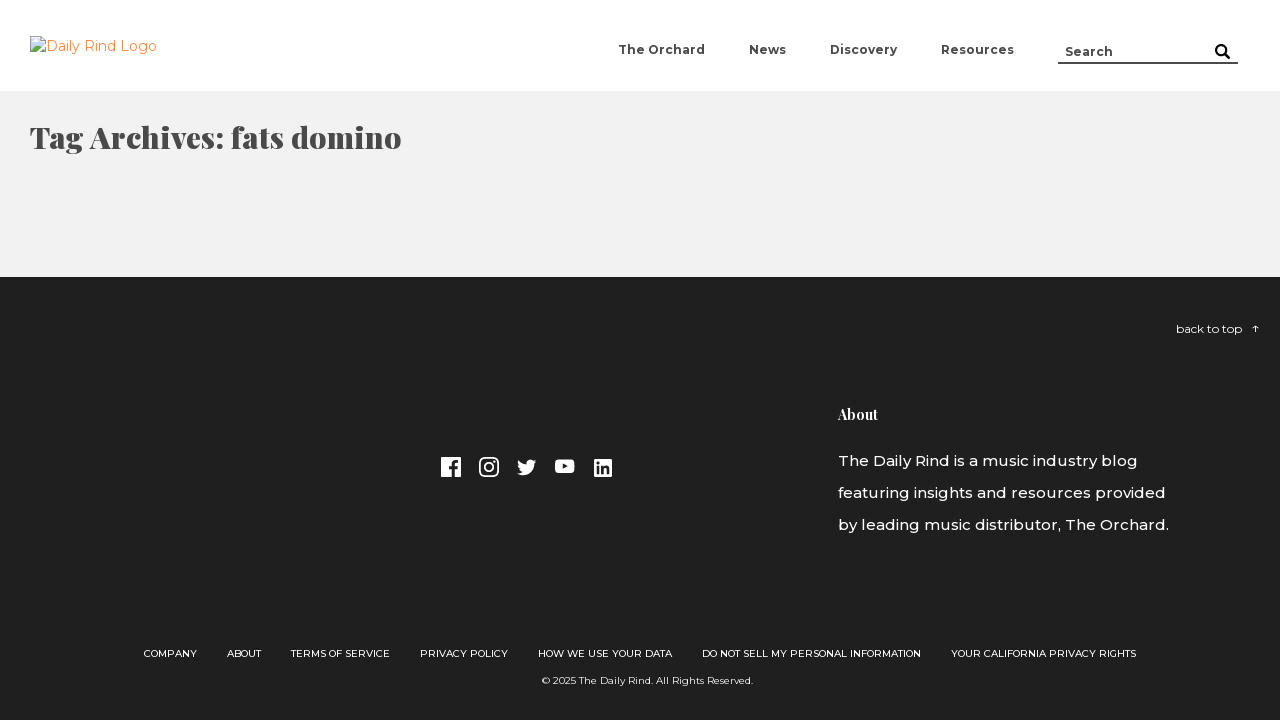

--- FILE ---
content_type: text/css
request_url: https://dailyrindblog.com/wp-content/themes/twentynineteen-child/assets/css/app.css?ver=1.2
body_size: 6248
content:
/* line 1, scss/base/_layout.scss */ html, body { background: #f2f2f2; width: 100%; height: 100%; font-family: 'Montserrat', sans-serif; -webkit-font-smoothing: antialiased; -moz-osx-font-smoothing: grayscale; }

/* line 11, scss/base/_layout.scss */ img { max-width: 100%; }

/* line 15, scss/base/_layout.scss */ .site-wrapper { min-height: 100vh; position: relative; width: 100%; }

/* line 21, scss/base/_layout.scss */ .cutoff-grid { margin: auto; max-width: 1600px; padding: 0 30px; position: relative; }

/* line 28, scss/base/_layout.scss */ .cutoff-blog { margin: auto; max-width: 1160px; }

/* line 33, scss/base/_layout.scss */ .cutoff-blog-content { margin: auto; max-width: 726px; padding: 0 30px; }

/* line 41, scss/base/_layout.scss */ .site-content-wrapper .site-section { padding-bottom: 35px; }

/* line 1, scss/base/_typography.scss */ body { font-size: 14px; }

/* line 5, scss/base/_typography.scss */ a { color: #ff893e; text-decoration: none; }

/* line 9, scss/base/_typography.scss */ a:hover, a:focus { color: #ff893e; }

/* line 16, scss/base/_typography.scss */ p { color: #4a4a4a; font-size: 15px; font-weight: 500; line-height: 32px; }

/* line 23, scss/base/_typography.scss */ ul { list-style: none; margin: 0; padding: 0; }

/* line 29, scss/base/_typography.scss */ ul, ol { font-size: 15px; font-weight: 500; }

/* line 34, scss/base/_typography.scss */ ul li, ol li { line-height: 32px; }

/* line 40, scss/base/_typography.scss */ h1, h2 { color: #4a4a4a; font-family: Playfair Display; margin: 0; padding: 30px 0; }

/* line 47, scss/base/_typography.scss */ h1 { font-size: 48px; font-weight: 700; }

/* line 52, scss/base/_typography.scss */ h2 { font-size: 30px; font-weight: 900; }

/* line 57, scss/base/_typography.scss */ h3, h4 { color: #4a4a4a; font-size: 23px; font-weight: 700; line-height: 30px; margin: 15px 0; }

/* line 66, scss/base/_typography.scss */ h4 { font-size: 18px; }

/* line 1, scss/base/_header.scss */ .site-header { background: #ffffff; padding: 25px 0; }

/* line 6, scss/base/_header.scss */ .site-logo, .site-menu, .site-search-bar { vertical-align: middle; }

/* line 12, scss/base/_header.scss */ .site-logo { display: inline-block; width: 160px; }

/* line 17, scss/base/_header.scss */ .site-menu { display: inline-block; width: calc(100% - 360px); }

/* line 21, scss/base/_header.scss */ .site-menu .menu { float: right; list-style: none; margin: 0; }

/* line 26, scss/base/_header.scss */ .site-menu .menu li { display: inline-block; position: relative; z-index: 2; }

/* line 31, scss/base/_header.scss */ .site-menu .menu li a { color: #4a4a4a; font-size: 12px; font-weight: 700; }

/* line 36, scss/base/_header.scss */ .site-menu .menu li a:hover { color: #ff893e; text-decoration: none; }

/* line 43, scss/base/_header.scss */ .site-menu .menu li.current-menu-item a { color: #ff893e; text-decoration: none; }

/* line 50, scss/base/_header.scss */ .site-menu .menu > li { margin-right: 40px; margin-top: 8px; }

/* line 54, scss/base/_header.scss */ .site-menu .menu > li > .sub-menu { border: none; display: none; left: 0; list-style: none; margin: 0; opacity: 0; padding: 29px 0 0; position: absolute; right: auto; text-align: left; top: 100%; transition: all 300ms ease-in-out; visibility: hidden; width: 200px; z-index: -1; }

/* line 71, scss/base/_header.scss */ .site-menu .menu > li > .sub-menu > li { background: #ffffff; box-shadow: 0 2px 3px rgba(0, 0, 0, 0.15); display: block; padding: 10px; }

/* line 80, scss/base/_header.scss */ .site-menu .menu > li:hover .sub-menu { animation-duration: 300ms; animation-name: menufadeInDown; display: block; opacity: 1; visibility: visible; z-index: 1; }

/* line 95, scss/base/_header.scss */ .site-search-bar { border-bottom: 2px solid #4a4a4a; display: inline-block; padding: 0 7px; width: 180px; }

/* line 101, scss/base/_header.scss */ .site-search-bar label { margin-bottom: 0; width: calc(100% - 20px); }

/* line 106, scss/base/_header.scss */ .site-search-bar .search-field { border: none; background: #fff; color: #4a4a4a; font-size: 12px; padding: 15px 0 2px; width: 100%; }

/* line 3, scss/base/_mixins.scss */ .site-search-bar .search-field::-webkit-input-placeholder { color: #4a4a4a; }

/* line 7, scss/base/_mixins.scss */ .site-search-bar .search-field:-moz-placeholder { color: #4a4a4a; }

/* line 11, scss/base/_mixins.scss */ .site-search-bar .search-field::-moz-placeholder { color: #4a4a4a; }

/* line 15, scss/base/_mixins.scss */ .site-search-bar .search-field:-ms-input-placeholder { color: #4a4a4a; }

/* line 115, scss/base/_header.scss */ .site-search-bar .search-field:focus { outline: 0; }

/* line 121, scss/base/_header.scss */ .site-search-bar .search-submit { background: url("../images/search-icon.svg") no-repeat right center; border: none; padding: 0; text-indent: -10000px; width: 15px; }

/* line 131, scss/base/_header.scss */ .site-menu-mobile-container { display: none; float: right; }

/* line 135, scss/base/_header.scss */ .site-menu-mobile-container .mobile-nav-trigger { cursor: pointer; font-size: 30px; height: 30px; overflow: hidden; width: 30px; }

/* line 142, scss/base/_header.scss */ .site-menu-mobile-container .mobile-nav-trigger:hover { color: #ff893e; }

/* line 148, scss/base/_header.scss */ .site-menu-mobile-container .mobile-nav-close-trigger { color: #ffffff; cursor: pointer; font-size: 30px; height: 30px; position: fixed; right: 30px; top: 30px; width: 30px; }

/* line 158, scss/base/_header.scss */ .site-menu-mobile-container .mobile-nav-close-trigger:hover { color: #ffffff; text-decoration: none; }

/* line 165, scss/base/_header.scss */ .site-menu-mobile-container .site-menu-mobile { background: rgba(0, 0, 0, 0.9); bottom: 0; display: none; height: 100%; left: 0; overflow: auto; padding: 30px; position: fixed; right: 0; text-align: center; top: 0; width: 100%; z-index: 20; }

/* line 180, scss/base/_header.scss */ .site-menu-mobile-container .site-menu-mobile .search-form { padding: 60px 0 0; }

/* line 184, scss/base/_header.scss */ .site-menu-mobile-container .site-menu-mobile label { display: block; }

/* line 188, scss/base/_header.scss */ .site-menu-mobile-container .site-menu-mobile .search-field { background: rgba(41, 41, 41, 0.77); border-radius: 6px; border: none; color: #ffffff; font-size: 20px; font-weight: 400; padding: 16px 20px; width: 100%; }

/* line 3, scss/base/_mixins.scss */ .site-menu-mobile-container .site-menu-mobile .search-field::-webkit-input-placeholder { color: rgba(255, 255, 255, 0.36); }

/* line 7, scss/base/_mixins.scss */ .site-menu-mobile-container .site-menu-mobile .search-field:-moz-placeholder { color: rgba(255, 255, 255, 0.36); }

/* line 11, scss/base/_mixins.scss */ .site-menu-mobile-container .site-menu-mobile .search-field::-moz-placeholder { color: rgba(255, 255, 255, 0.36); }

/* line 15, scss/base/_mixins.scss */ .site-menu-mobile-container .site-menu-mobile .search-field:-ms-input-placeholder { color: rgba(255, 255, 255, 0.36); }

/* line 200, scss/base/_header.scss */ .site-menu-mobile-container .site-menu-mobile .search-field:focus { outline: 0; }

/* line 206, scss/base/_header.scss */ .site-menu-mobile-container .site-menu-mobile .search-submit { display: none; }

/* line 210, scss/base/_header.scss */ .site-menu-mobile-container .site-menu-mobile .menu { list-style: none; padding: 0; }

/* line 216, scss/base/_header.scss */ .site-menu-mobile-container .site-menu-mobile .menu > li > a { color: #ffffff; display: inline-block; font-size: 30px; padding: 27px 0 5px; text-transform: uppercase; }

/* line 223, scss/base/_header.scss */ .site-menu-mobile-container .site-menu-mobile .menu > li > a:hover { text-decoration: none; color: #ff893e; }

/* line 232, scss/base/_header.scss */ .site-menu-mobile-container .site-menu-mobile .menu > li.menu-item-has-children .toggle-submenu { cursor: pointer; display: inline-block; height: 20px; left: 30px; margin-left: -20px; position: relative; width: 20px; }

/* line 241, scss/base/_header.scss */ .site-menu-mobile-container .site-menu-mobile .menu > li.menu-item-has-children .toggle-submenu:before { color: #ffffff; content: "\e114"; font-family: "Glyphicons Halflings"; font-size: 14px; height: 20px; left: 0; position: absolute; top: 0; width: 20px; }

/* line 257, scss/base/_header.scss */ .site-menu-mobile-container .site-menu-mobile .menu > li > .sub-menu { display: none; }

/* line 260, scss/base/_header.scss */ .site-menu-mobile-container .site-menu-mobile .menu > li > .sub-menu a { color: #ffffff; font-size: 18px; }

/* line 264, scss/base/_header.scss */ .site-menu-mobile-container .site-menu-mobile .menu > li > .sub-menu a:hover { color: #ff893e; }

@keyframes menufadeInDown { from { opacity: 0;
    transform: translate3d(0, -10px, 0); }
  to { opacity: 1;
    transform: none; } }

/* line 1, scss/base/_footer.scss */ .site-footer { background: #1f1f1f; bottom: 0; padding: 80px 0 30px; position: absolute; width: 100%; }

/* line 8, scss/base/_footer.scss */ .site-footer .back-to-top { color: #ffffff; cursor: pointer; font-size: 12px; position: absolute; right: 20px; top: -40px; }

/* line 16, scss/base/_footer.scss */ .site-footer .back-to-top .arrow { font-size: 15px; margin: 0 0 0 6px; }

/* line 21, scss/base/_footer.scss */ .site-footer .back-to-top:hover { text-decoration: none; }

/* line 26, scss/base/_footer.scss */ .site-footer .cutoff-grid > div { display: inline-block; vertical-align: middle; }

/* line 33, scss/base/_footer.scss */ .site-footer .section-one .site-footer-logo, .site-footer .section-one .site-social-links { max-width: 400px; width: 100%; }

/* line 41, scss/base/_footer.scss */ .site-footer .section-two { margin-top: 45px; }

/* line 45, scss/base/_footer.scss */ .site-footer .section-two, .site-footer .site-footer-logo { text-align: center; }

/* line 50, scss/base/_footer.scss */ .site-footer .site-social-links { margin: 22px 0 0; }

/* line 55, scss/base/_footer.scss */ .site-footer .site-social-links .social-menu li { display: inline-block; margin: 0 7px; }

/* line 59, scss/base/_footer.scss */ .site-footer .site-social-links .social-menu li a { background: url("../images/footer-social-icons.svg") no-repeat; display: block; height: 20px; text-indent: -10000px; width: 20px; }

/* line 67, scss/base/_footer.scss */ .site-footer .site-social-links .social-menu li.facebook a { background-position: 0 0; }

/* line 71, scss/base/_footer.scss */ .site-footer .site-social-links .social-menu li.instagram a { background-position: -33px 0; }

/* line 75, scss/base/_footer.scss */ .site-footer .site-social-links .social-menu li.twitter a { background-position: -70px 0; }

/* line 79, scss/base/_footer.scss */ .site-footer .site-social-links .social-menu li.youtube a { background-position: -103px 0; }

/* line 83, scss/base/_footer.scss */ .site-footer .site-social-links .social-menu li.linkedin a { background-position: -140px 0; }

/* line 93, scss/base/_footer.scss */ .site-footer .site-text { font-size: 14px; line-height: 24px; max-width: 350px; margin: 28px 0 10px; width: 100%; }

/* line 100, scss/base/_footer.scss */ .site-footer .site-text h4, .site-footer .site-text a { color: #ffffff; font-family: Playfair Display; font-size: 14px; }

/* line 107, scss/base/_footer.scss */ .site-footer .site-text p { color: #ffffff; }

/* line 115, scss/base/_footer.scss */ .site-footer .site-footer-links .footer-menu { font-size: 0; }

/* line 118, scss/base/_footer.scss */ .site-footer .site-footer-links .footer-menu li { display: inline-block; margin: 0 15px; }

/* line 122, scss/base/_footer.scss */ .site-footer .site-footer-links .footer-menu li a { color: #ffffff; display: block; font-size: 10px; text-transform: uppercase; }

/* line 128, scss/base/_footer.scss */ .site-footer .site-footer-links .footer-menu li a:hover { color: #ff893e; text-decoration: none; }

/* line 141, scss/base/_footer.scss */ .site-footer .site-copyright-text { color: #ffffff; font-size: 10px; margin-left: 15px; }

/* line 3, scss/base/_cards.scss */ .card-section-container { margin: 0 -15px -30px; position: relative; }

/* line 7, scss/base/_cards.scss */ .card-section-container .inner { display: flex; flex-wrap: wrap; }

/* line 12, scss/base/_cards.scss */ .card-section-container .card-section { box-sizing: border-box; flex-basis: calc(100% / 3 - 30px); margin: 0 15px; position: relative; }

/* line 18, scss/base/_cards.scss */ .card-section-container .card-section:before { content: ''; display: block; padding-top: 100%; }

/* line 24, scss/base/_cards.scss */ .card-section-container .card-section .card-image { box-shadow: 0px 0px 14px -7px rgba(0, 0, 0, 0.32); height: 100%; left: 0; position: absolute; top: 0; width: 100%; }

/* line 32, scss/base/_cards.scss */ .card-section-container .card-section .card-image .post-image { height: 100%; object-fit: cover; width: 100%; }

/* line 40, scss/base/_cards.scss */ .card-section-container .card-section .card-content { background: #ffffff; box-shadow: 0px 0px 14px -7px rgba(0, 0, 0, 0.32); margin: -60px 0 0; overflow: hidden; padding: 20px; position: absolute; width: calc(100% - 10%); }

/* line 51, scss/base/_cards.scss */ .card-section-container .card-section .card-content .post-title .post-link { color: #4a4a4a; display: block; transition: all ease 0.4s; }

/* line 56, scss/base/_cards.scss */ .card-section-container .card-section .card-content .post-title .post-link:hover, .card-section-container .card-section .card-content .post-title .post-link:focus { color: #ff893e; outline: 0; text-decoration: none; }

/* line 67, scss/base/_cards.scss */ .card-section-container .card-section .card-content .post-description { margin-bottom: 0; line-height: 24px; }

/* line 76, scss/base/_cards.scss */ .card-section-container .section-loader-container { display: none; height: 100%; left: 0; position: absolute; top: -15px; width: 100%; }

/* line 3, scss/base/_blog.scss */ .site-post-header { text-align: left; padding: 30px; }

/* line 9, scss/base/_blog.scss */ .site-post-header .post-details .post-category { padding: 0 0 16px; position: relative; }

/* line 13, scss/base/_blog.scss */ .site-post-header .post-details .post-category:after { background: #4a4a4a; bottom: 0; content: ""; height: 1px; left: 0; margin: 0 20px 0 0; position: absolute; right: 0; width: auto; }

/* line 31, scss/base/_blog.scss */ .site-post-featured-image { margin-bottom: 30px; position: relative; }

/* line 35, scss/base/_blog.scss */ .site-post-featured-image .featured-image { max-height: 500px; object-fit: cover; width: 100%; }

/* line 41, scss/base/_blog.scss */ .site-post-featured-image .featured-image-meta { margin-top: 30px; max-width: 160px; position: absolute; right: 0; text-align: left; top: 100%; }

/* line 49, scss/base/_blog.scss */ .site-post-featured-image .featured-image-meta .text { font-size: 12px; font-weight: 700; }

/* line 60, scss/base/_blog.scss */ .site-post-content ul, .site-post-content ol { margin: 0 0 10px; padding: 0 0 0 20px; }

/* line 65, scss/base/_blog.scss */ .site-post-content ul li, .site-post-content ol li { margin: 0 0 8px; }

/* line 71, scss/base/_blog.scss */ .site-post-content ul { list-style: disc; }

/* line 75, scss/base/_blog.scss */ .site-post-content p { margin: 25px 0; }

/* line 79, scss/base/_blog.scss */ .site-post-content img { margin-bottom: 10px; }

/* line 84, scss/base/_blog.scss */ .site-post-content img.alignleft { display: inline; float: left; margin-right: 20px; }

/* line 90, scss/base/_blog.scss */ .site-post-content img.alignright { display: inline; float: right; margin-left: 20px; }

/* line 96, scss/base/_blog.scss */ .site-post-content img.aligncenter, .site-post-content img.alignnone { clear: both; display: block; margin: 20px 0; margin-left: auto; margin-right: auto; }

/* line 109, scss/base/_blog.scss */ .site-post-content .wp-block-image img { margin-bottom: 0; }

/* line 113, scss/base/_blog.scss */ .site-post-content .wp-block-image .alignleft { margin-bottom: 2em; margin-right: 2em; }

/* line 118, scss/base/_blog.scss */ .site-post-content .wp-block-image .alignright { margin-bottom: 2em; margin-left: 2em; }

/* line 123, scss/base/_blog.scss */ .site-post-content .wp-block-image .aligncenter { margin-bottom: 2em; margin-top: 2em; }

/* line 130, scss/base/_blog.scss */ .site-post-content blockquote { border-left: 4px solid #ff893e; padding: 0; padding-left: 32px; }

/* line 135, scss/base/_blog.scss */ .site-post-content blockquote p { font-weight: 700; line-height: 40px; margin: 0; word-break: break-word; }

/* line 146, scss/base/_blog.scss */ .site-post-content .wp-block-quote:not(.is-large), .site-post-content .wp-block-quote:not(.is-style-large) { border-left: 4px solid #ff893e; margin: 30px 0; padding: 0; padding-left: 32px; }

/* line 153, scss/base/_blog.scss */ .site-post-content .wp-block-quote:not(.is-large) p, .site-post-content .wp-block-quote:not(.is-large) cite, .site-post-content .wp-block-quote:not(.is-style-large) p, .site-post-content .wp-block-quote:not(.is-style-large) cite { color: #4a4a4a; font-size: 24px; line-height: 40px; font-weight: 700; margin-bottom: 0; }

/* line 166, scss/base/_blog.scss */ .site-post-content .wp-block-columns { display: block; }

/* line 169, scss/base/_blog.scss */ .site-post-content .wp-block-columns.has-2-columns { position: relative; }

/* line 172, scss/base/_blog.scss */ .site-post-content .wp-block-columns.has-2-columns:not(:last-child) { height: auto !important; }

/* line 176, scss/base/_blog.scss */ .site-post-content .wp-block-columns.has-2-columns .wp-block-column:first-child { flex-basis: initial; margin: 0; }

/* line 181, scss/base/_blog.scss */ .site-post-content .wp-block-columns.has-2-columns .wp-block-column:last-child { margin: 0; position: absolute; right: -215px; top: 12px; }

/* line 188, scss/base/_blog.scss */ .site-post-content .wp-block-columns.has-2-columns .floating-blockquote { border-bottom: 0; border-top: 2px solid #4a4a4a; max-width: 185px; padding: 0; width: 100%; }

/* line 195, scss/base/_blog.scss */ .site-post-content .wp-block-columns.has-2-columns .floating-blockquote p, .site-post-content .wp-block-columns.has-2-columns .floating-blockquote cite { color: #ff893e; font-size: 16px; font-weight: 600; text-transform: none; margin: 0; }

/* line 204, scss/base/_blog.scss */ .site-post-content .wp-block-columns.has-2-columns .floating-blockquote blockquote { border-left: 0; padding: 10px 0; text-align: left; }

/* line 216, scss/base/_blog.scss */ .site-post-content .blog-content-gallery { left: 0; margin: 15px 0; padding: 0 15px; position: absolute; right: 0; }

/* line 223, scss/base/_blog.scss */ .site-post-content .blog-content-gallery .slick-slide { margin: 0 15px !important; }

/* line 226, scss/base/_blog.scss */ .site-post-content .blog-content-gallery .slick-slide img { width: 100%; }

/* line 232, scss/base/_blog.scss */ .site-post-content .blog-content-gallery .slick-prev, .site-post-content .blog-content-gallery .slick-next { height: auto; margin: -15px 0 0; width: auto; z-index: 1; }

/* line 239, scss/base/_blog.scss */ .site-post-content .blog-content-gallery .slick-prev:before, .site-post-content .blog-content-gallery .slick-next:before { color: #ff893e; font-family: "Glyphicons Halflings"; font-size: 45px; opacity: 0; transition: all 0.5s linear; }

/* line 254, scss/base/_blog.scss */ .site-post-content .blog-content-gallery:hover .slick-prev:before, .site-post-content .blog-content-gallery:hover .slick-next:before { opacity: 1; }

/* line 262, scss/base/_blog.scss */ .site-post-content .blog-content-gallery .slick-prev { left: 65px; }

/* line 265, scss/base/_blog.scss */ .site-post-content .blog-content-gallery .slick-prev:before { content: "\e079"; }

/* line 271, scss/base/_blog.scss */ .site-post-content .blog-content-gallery .slick-next { right: 65px; }

/* line 274, scss/base/_blog.scss */ .site-post-content .blog-content-gallery .slick-next:before { content: "\e080"; }

/* line 280, scss/base/_blog.scss */ .site-post-content .blog-content-gallery + .post-gallery-mask { margin: 30px 0; }

/* line 284, scss/base/_blog.scss */ .site-post-content .blog-content-gallery figure { display: block; }

/* line 288, scss/base/_blog.scss */ .site-post-content .blog-content-gallery figcaption { background: none; color: #4a4a4a; font-weight: 700; font-style: italic; padding: 0; position: initial; text-align: left; }

/* line 306, scss/base/_blog.scss */ .post-details span.post-category, .post-details span.post-date, .post-details span.post-author { border-right: 1px solid #4a4a4a; color: #4a4a4a; display: inline-block; font-size: 12px; font-weight: 700; line-height: 12px; margin: 0 3px; padding: 0 10px 0 0; text-transform: uppercase; }

/* line 320, scss/base/_blog.scss */ .post-details span:last-child { border-right: 0; }

/*** Animated Loading Indicator ***/
/* line 2, scss/base/_loader.scss */ .loadingIndicator { display: inline-block; position: relative; text-align: center; /*Loading Indicator Sizes*/ }

/* line 7, scss/base/_loader.scss */ .loadingIndicator .loadingIndicator-outer { align-items: center; display: flex; height: 100%; left: 0; position: absolute; top: 0; width: 100%; }

/* line 16, scss/base/_loader.scss */ .loadingIndicator .loadingIndicator-outer .loadingIndicator-dots { display: flex; flex-wrap: wrap; justify-content: center; overflow: hidden; width: 100%; }

/* line 23, scss/base/_loader.scss */ .loadingIndicator .loadingIndicator-outer .loadingIndicator-dots .loadingIndicator-loader-dot { animation: loadingIndicator-scale-dot 1.2s ease-out infinite; border-radius: 50%; background: #a8a0a0; height: 26px; margin: 0 4px; opacity: .75; transform: scale(0.5); visibility: inherit; width: 26px; }

/* line 34, scss/base/_loader.scss */ .loadingIndicator .loadingIndicator-outer .loadingIndicator-dots .loadingIndicator-loader-dot:nth-of-type(2) { animation-delay: .2s; }

/* line 38, scss/base/_loader.scss */ .loadingIndicator .loadingIndicator-outer .loadingIndicator-dots .loadingIndicator-loader-dot:nth-of-type(3) { animation-delay: .3s; }

/* line 42, scss/base/_loader.scss */ .loadingIndicator .loadingIndicator-outer .loadingIndicator-dots .loadingIndicator-loader-dot:nth-of-type(4) { animation-delay: .4s; }

/* line 46, scss/base/_loader.scss */ .loadingIndicator .loadingIndicator-outer .loadingIndicator-dots .loadingIndicator-loader-dot:nth-of-type(5) { animation-delay: .5s; }

/* line 61, scss/base/_loader.scss */ .loadingIndicator.loading-btn.loading-sm .loadingIndicator-loader-dot { height: 16px; width: 16px; }

/* line 70, scss/base/_loader.scss */ .loadingIndicator.loading-btn.loading-lg .loadingIndicator-loader-dot { height: 36px; width: 36px; }

/* line 79, scss/base/_loader.scss */ .loadingIndicator.loading-btn { /*Loading Indicator Visibility(By Default)*/ /*Loading Indicator Visibility(On Active)*/ }

/* line 82, scss/base/_loader.scss */ .loadingIndicator.loading-btn .loadingIndicator-dots { visibility: hidden; }

/* line 87, scss/base/_loader.scss */ .loadingIndicator.loading-btn.loader-active { pointer-events: none; width: 100%; }

/* line 91, scss/base/_loader.scss */ .loadingIndicator.loading-btn.loader-active .loadingIndicator-txt { visibility: hidden; }

/* line 95, scss/base/_loader.scss */ .loadingIndicator.loading-btn.loader-active .loadingIndicator-dots { visibility: visible; }

/* line 103, scss/base/_loader.scss */ .loadingIndicator.loading-grid { /*Loading Indicator Visibility(By Default)*/ /*Loading Indicator Visibility(On Active)*/ }

/* line 106, scss/base/_loader.scss */ .loadingIndicator.loading-grid .loadingIndicator-dots { visibility: hidden; }

/* line 111, scss/base/_loader.scss */ .loadingIndicator.loading-grid.loader-active { background: #f2f2f2; height: 100%; pointer-events: none; width: 100%; }

/* line 117, scss/base/_loader.scss */ .loadingIndicator.loading-grid.loader-active .loadingIndicator-outer { height: calc(100vh / 2); position: initial; }

/* line 122, scss/base/_loader.scss */ .loadingIndicator.loading-grid.loader-active .loadingIndicator-dots { visibility: visible; }

@keyframes loadingIndicator-scale-dot { 0% { transform: scale(0.5); }
  25% { transform: scale(1); }
  75% { transform: scale(0.5); }
  100% { transform: scale(0.5); } }

/* line 2, scss/base/_dropdown.scss */ .filter-container { float: right; margin: 30px 0px; max-width: 140px; width: 100%; }

/* line 8, scss/base/_dropdown.scss */ .filter-container .dropdown-toggle { background: url("../images/down-arrow.svg") #ffffff right 8px center no-repeat; background-size: 10px; border: 1px solid #e5e3e3; border-radius: 0; color: #4a4a4a; font-size: 12px; font-weight: 600; padding: 5px 24px 5px 8px; text-align: left; width: 100%; }

/* line 21, scss/base/_dropdown.scss */ .filter-container .dropdown-menu { padding: 0; max-width: 140px; min-width: auto; width: 100%; }

/* line 30, scss/base/_dropdown.scss */ .filter-container .filter-list a { color: #4a4a4a; display: block; font-size: 10px; font-weight: 600; padding: 5px 8px; }

/* line 37, scss/base/_dropdown.scss */ .filter-container .filter-list a:hover, .filter-container .filter-list a.active { color: #ff893e; text-decoration: none; }

/* line 47, scss/base/_dropdown.scss */ .filter-container .scroll-btn { background-size: 10px; background-position: center center; background-repeat: no-repeat; cursor: pointer; height: 18px; text-indent: -10000px; }

/* line 55, scss/base/_dropdown.scss */ .filter-container .scroll-btn.disabled { opacity: 0.5; }

/* line 59, scss/base/_dropdown.scss */ .filter-container .scroll-btn.up-scroll-btn { background-image: url("../images/up-arrow.svg"); }

/* line 63, scss/base/_dropdown.scss */ .filter-container .scroll-btn.down-scroll-btn { background-image: url("../images/down-arrow.svg"); }

/* line 2, scss/base/_utils.scss */ .load-more-link { border: 1px solid rgba(155, 155, 155, 0.25); color: #b3b3b3; cursor: pointer; display: block; font-weight: 500; letter-spacing: 1px; margin-top: 30px; padding: 20px; text-align: center; text-transform: uppercase; transition: all ease 0.6s; width: 100%; }

/* line 16, scss/base/_utils.scss */ .load-more-link.load-more-link-dark { color: #6E6E6E; border-color: rgba(110, 110, 110, 0.25); }

/* line 20, scss/base/_utils.scss */ .load-more-link.load-more-link-dark:hover { color: #ff893e; text-decoration: none; }

/* line 26, scss/base/_utils.scss */ .load-more-link:hover { color: #ff893e; text-decoration: none; }

/* line 35, scss/base/_utils.scss */ .no-scroll { overflow: hidden; }

/* line 5, scss/base/_custom.scss */ .site-section.featured-post-section { padding: 30px 0 0; }

/* line 8, scss/base/_custom.scss */ .site-section.featured-post-section .featured-post-slider { position: relative; }

/* line 12, scss/base/_custom.scss */ .site-section.featured-post-section .slider-container { width: 100%; }

/* line 16, scss/base/_custom.scss */ .site-section.featured-post-section .slider-section { display: none; left: 0; position: absolute; top: 0; width: 100%; z-index: 1; background: #000; }

/* line 25, scss/base/_custom.scss */ .site-section.featured-post-section .slider-section:first-child { display: block; }

/* line 31, scss/base/_custom.scss */ .site-section.featured-post-section .slider-section .featured-img:after { background: linear-gradient(180deg, rgba(0, 0, 0, 0.0001) 0%, rgba(0, 0, 0, 0.472453) 39.77%, #000000 100%); bottom: 0; content: ""; height: 250px; left: 0; position: absolute; width: 100%; z-index: 1; }

/* line 42, scss/base/_custom.scss */ .site-section.featured-post-section .slider-section .featured-img img { height: 600px; object-fit: cover; width: 100%; }

/* line 50, scss/base/_custom.scss */ .site-section.featured-post-section .slider-section .featured-meta-content { bottom: 30px; left: 30px; max-width: calc(100% - 500px); position: absolute; z-index: 1; }

/* line 57, scss/base/_custom.scss */ .site-section.featured-post-section .slider-section .featured-meta-content .post-details span { border-color: #ffffff; }

/* line 63, scss/base/_custom.scss */ .site-section.featured-post-section .slider-section .post-date, .site-section.featured-post-section .slider-section .post-title, .site-section.featured-post-section .slider-section .post-description, .site-section.featured-post-section .slider-section .post-link { color: #ffffff; }

/* line 70, scss/base/_custom.scss */ .site-section.featured-post-section .slider-section .post-title { font-size: 42px; padding: 0 0 5px; }

/* line 74, scss/base/_custom.scss */ .site-section.featured-post-section .slider-section .post-title .post-link { display: block; }

/* line 77, scss/base/_custom.scss */ .site-section.featured-post-section .slider-section .post-title .post-link:hover { color: #ffffff; text-decoration: none; }

/* line 86, scss/base/_custom.scss */ .site-section.featured-post-section .slider-section .post-description { font-size: 14px; }

/* line 92, scss/base/_custom.scss */ .site-section.featured-post-section .slider-thumbnail-container { bottom: 30px; opacity: 0; position: absolute; right: 30px; transition: all 0.4s ease; z-index: 2; }

/* line 100, scss/base/_custom.scss */ .site-section.featured-post-section .slider-thumbnail-container a { border: 2px solid transparent; cursor: pointer; display: inline-block; height: 75px; margin: 0 0 0 25px; width: 75px; vertical-align: top; }

/* line 109, scss/base/_custom.scss */ .site-section.featured-post-section .slider-thumbnail-container a.current { border: 2px solid #ffffff; pointer-events: none; }

/* line 121, scss/base/_custom.scss */ .site-section.watch-now-section { background: #1f1f1f; }

/* line 124, scss/base/_custom.scss */ .site-section.watch-now-section h2 { color: #ffffff; }

/* line 134, scss/base/_custom.scss */ .site-section .site-page-header.has-filter:before, .site-section .site-page-header.has-filter:after { content: ""; display: table; }

/* line 140, scss/base/_custom.scss */ .site-section .site-page-header.has-filter:after { clear: both; }

/* line 144, scss/base/_custom.scss */ .site-section .site-page-header.has-filter .site-section-title { display: inline-block; max-width: calc(100% - 180px); }

/* line 155, scss/base/_custom.scss */ .site-section .post-share-container .share-more-icon { position: relative; }

/* line 158, scss/base/_custom.scss */ .site-section .post-share-container .share-more-icon .more-social-icons-trigger { background-position: center center; background-size: contain; background: url("../images/social-icons/share-icon.svg") no-repeat; cursor: pointer; display: inline-block; height: 24px; text-indent: -10000px; width: 24px; }

/* line 171, scss/base/_custom.scss */ .site-section .post-share-container .more-social-icons-tooltip { background: rgba(0, 0, 0, 0.611); border-radius: 5px; display: none; left: 50%; position: absolute; width: max-content; width: -moz-max-content; }

/* line 180, scss/base/_custom.scss */ .site-section .post-share-container .more-social-icons-tooltip.active { display: block; }

/* line 184, scss/base/_custom.scss */ .site-section .post-share-container .more-social-icons-tooltip:after { border: 6px solid #000000; bottom: -2em; box-sizing: border-box; content: ""; height: 0; left: 50%; margin-left: -0.5em; position: absolute; transform-origin: 0 0; transform: rotate(-45deg); width: 0; }

/* line 198, scss/base/_custom.scss */ .site-section .post-share-container .more-social-icons-tooltip .heateorSssSharing { display: block !important; }

/* line 204, scss/base/_custom.scss */ .site-section .post-share-container .heateor_sss_sharing_container { padding: 0; }

/* line 207, scss/base/_custom.scss */ .site-section .post-share-container .heateor_sss_sharing_container .heateor_sss_sharing_ul { margin: 0 !important; }

/* line 211, scss/base/_custom.scss */ .site-section .post-share-container .heateor_sss_sharing_container .heateorSssSharing { background: none; display: inline-block; float: none; height: 24px !important; width: 24px !important; }

/* line 218, scss/base/_custom.scss */ .site-section .post-share-container .heateor_sss_sharing_container .heateorSssSharing .heateorSssSharingSvg { background-position: center center; background-size: contain; }

/* line 225, scss/base/_custom.scss */ .site-section .post-share-container .heateor_sss_sharing_container .heateorSssFacebookSvg { background: url("../images/social-icons/facebook-icon.svg") no-repeat; }

/* line 229, scss/base/_custom.scss */ .site-section .post-share-container .heateor_sss_sharing_container .heateorSssTwitterSvg { background: url("../images/social-icons/twitter-icon.svg") no-repeat; }

/* line 233, scss/base/_custom.scss */ .site-section .post-share-container .heateor_sss_sharing_container .heateorSssLinkedinSvg { background: url("../images/social-icons/linkedin-icon.svg") no-repeat; }

/* line 237, scss/base/_custom.scss */ .site-section .post-share-container .heateor_sss_sharing_container .heateorSssEmailSvg { background: url("../images/social-icons/email-icon.svg") no-repeat; }

/* line 241, scss/base/_custom.scss */ .site-section .post-share-container .heateor_sss_sharing_container .heateorSssCopyLinkSvg { background: url("../images/social-icons/copy-link-icon.svg") no-repeat; }

/* line 247, scss/base/_custom.scss */ .site-section .post-share-container .heateor_sss_vertical_sharing { position: initial; width: auto !important; }

/* line 253, scss/base/_custom.scss */ .site-section .post-share-container .heateor_sss_vertical_sharing .heateor_sss_sharing_ul li { margin: 8px !important; }

/* line 261, scss/base/_custom.scss */ .site-section .post-share-container.inline-share { border-bottom: 1px solid #4a4a4a; border-top: 1px solid #4a4a4a; margin: 20px 0; padding: 25px 0; text-align: center; }

/* line 270, scss/base/_custom.scss */ .site-section .post-share-container.inline-share .heateor_sss_sharing_container .heateorSssSharing { margin-right: 30px; }

/* line 278, scss/base/_custom.scss */ .site-section .post-share-container.inline-share .social-icons .title, .site-section .post-share-container.inline-share .social-icons .share-more-icon, .site-section .post-share-container.inline-share .social-icons .heateor_sss_sharing_container { display: inline-block; vertical-align: middle; }

/* line 285, scss/base/_custom.scss */ .site-section .post-share-container.inline-share .social-icons .title { font-weight: 700; margin: 2px 30px 0 0; text-transform: uppercase; vertical-align: top; }

/* line 294, scss/base/_custom.scss */ .site-section .post-share-container.inline-share .more-social-icons-tooltip { top: -60px; }

/* line 297, scss/base/_custom.scss */ .site-section .post-share-container.inline-share .more-social-icons-tooltip:after { border-color: transparent transparent rgba(0, 0, 0, 0.611) rgba(0, 0, 0, 0.611); top: 100%; }

/* line 306, scss/base/_custom.scss */ .site-section .post-share-container.floating-share { position: relative; left: -85px; width: 55px; }

/* line 311, scss/base/_custom.scss */ .site-section .post-share-container.floating-share .social-icons { position: absolute; text-align: center; }

/* line 315, scss/base/_custom.scss */ .site-section .post-share-container.floating-share .social-icons .title { font-weight: 700; margin-bottom: 10px; text-transform: uppercase; vertical-align: top; }

/* line 324, scss/base/_custom.scss */ .site-section .post-share-container.floating-share .more-social-icons-tooltip { top: 40px; }

/* line 327, scss/base/_custom.scss */ .site-section .post-share-container.floating-share .more-social-icons-tooltip:after { border-color: rgba(0, 0, 0, 0.611) rgba(0, 0, 0, 0.611) transparent transparent; top: 0; }

/* line 334, scss/base/_custom.scss */ .site-section .post-share-container.floating-share .heateorSssSharingRound { margin-bottom: 8px !important; width: 100%; }

/* line 343, scss/base/_custom.scss */ .site-section .no-search-results { text-align: center; width: 100%; }

/* line 350, scss/base/_custom.scss */ .epyt-gallery { background: #000000; margin: 0; }

/* line 354, scss/base/_custom.scss */ .epyt-gallery iframe { margin: auto; max-width: 1540px; min-height: calc(100vh / 1.5); width: 100%; }

/* line 361, scss/base/_custom.scss */ .epyt-gallery .epyt-gallery-list { background: #1f1f1f; margin: 0; }

/* line 365, scss/base/_custom.scss */ .epyt-gallery .epyt-gallery-list .epyt-pagination { display: none; }

/* line 369, scss/base/_custom.scss */ .epyt-gallery .epyt-gallery-list .epyt-gallery-allthumbs { margin: auto; max-width: 1600px; padding: 0 15px; }

/* line 374, scss/base/_custom.scss */ .epyt-gallery .epyt-gallery-list .epyt-gallery-allthumbs .epyt-gallery-thumb { padding: 30px 15px 0; position: relative; width: calc(100% / 4); }

/* line 379, scss/base/_custom.scss */ .epyt-gallery .epyt-gallery-list .epyt-gallery-allthumbs .epyt-gallery-thumb:focus { outline: 0; }

/* line 385, scss/base/_custom.scss */ .epyt-gallery .epyt-gallery-list .epyt-gallery-allthumbs .epyt-gallery-img-box { opacity: 1; transition: opacity linear 0.5s; }

/* line 393, scss/base/_custom.scss */ .epyt-gallery .epyt-gallery-list .epyt-gallery-allthumbs .epyt-current-video .epyt-gallery-img-box, .epyt-gallery .epyt-gallery-list .epyt-gallery-allthumbs .epyt-current-video:hover .epyt-gallery-img-box { opacity: 0.4; position: relative; }

/* line 402, scss/base/_custom.scss */ .epyt-gallery .epyt-gallery-list .epyt-gallery-title { background: linear-gradient(180deg, rgba(0, 0, 0, 0.0001) 0%, rgba(0, 0, 0, 0.472453) 39.77%, #000000 100%); bottom: 0; color: #ffffff; font-size: 14px; font-weight: 700; left: 15px; line-height: 22px; padding: 24px 10px 10px; position: absolute; text-align: left; width: calc(100% - 30px); }

/* Default styles for ellipsis plugin */
/* line 421, scss/base/_custom.scss */ .ellip { display: block; height: 100%; }

/* line 426, scss/base/_custom.scss */ .ellip-line { display: block; text-overflow: ellipsis; white-space: nowrap; word-wrap: normal; }

/* line 433, scss/base/_custom.scss */ .ellip, .ellip-line { max-width: 100%; overflow: hidden; position: relative; }

/* line 440, scss/base/_custom.scss */ .filter-scroll { height: 120px; overflow: hidden; }

/* line 444, scss/base/_custom.scss */ .filter-scroll .mCSB_dragger, .filter-scroll .mCSB_draggerRail { display: none !important; }

/* line 449, scss/base/_custom.scss */ .filter-scroll .mCSB_container { margin-right: 0; }

@media screen and (max-width: 1400px) { /* line 7, scss/base/_media-queries.scss */ .site-section.featured-post-section .slider-section .featured-img img { height: 400px; } }

@media screen and (max-width: 1280px) { /* line 23, scss/base/_media-queries.scss */ .site-footer .section-one .column { width: calc(100% / 3 - 3px); }
  /* line 33, scss/base/_media-queries.scss */ .featured-post-section .post-title { font-size: 35px; }
  /* line 37, scss/base/_media-queries.scss */ .featured-post-section .post-description { font-size: 13px; } }

@media screen and (max-width: 1024px) { /* line 52, scss/base/_media-queries.scss */ .site-post-content .wp-block-columns.has-2-columns .wp-block-column:last-child { position: initial; }
  /* line 55, scss/base/_media-queries.scss */ .site-post-content .wp-block-columns.has-2-columns .wp-block-column:last-child .floating-blockquote { max-width: none; }
  /* line 69, scss/base/_media-queries.scss */ .epyt-gallery .epyt-gallery-list .epyt-gallery-title { display: none; } }

@media screen and (max-width: 991px) { /* line 81, scss/base/_media-queries.scss */ .site-menu, .site-search-bar { display: none; }
  /* line 86, scss/base/_media-queries.scss */ .site-menu-mobile-container { display: inline-block; }
  /* line 92, scss/base/_media-queries.scss */ .site-footer .section-one { text-align: center; }
  /* line 95, scss/base/_media-queries.scss */ .site-footer .section-one .column { max-width: initial; text-align: center; width: 100%; }
  /* line 101, scss/base/_media-queries.scss */ .site-footer .section-one .site-text { max-width: 350px; }
  /* line 107, scss/base/_media-queries.scss */ .site-footer .section-two { margin-top: 0; }
  /* line 110, scss/base/_media-queries.scss */ .site-footer .section-two .column { margin: 0; margin-bottom: 20px; width: 100%; }
  /* line 122, scss/base/_media-queries.scss */ .card-section-container .card-section { flex-basis: calc(100% / 2 - 30px); }
  /* line 132, scss/base/_media-queries.scss */ .site-section.featured-post-section .post-title { font-size: 25px; }
  /* line 138, scss/base/_media-queries.scss */ .site-section.featured-post-section .slider-section .featured-meta-content { bottom: 15px; left: 15px; max-width: calc(100% - 60px); }
  /* line 146, scss/base/_media-queries.scss */ .site-section.featured-post-section .slider-thumbnail-container { background: #ffffff; bottom: 0; box-shadow: 1px 1px 6px -5px rgba(0, 0, 0, 0.58); padding: 10px 0; position: relative; right: 0; text-align: center; }
  /* line 155, scss/base/_media-queries.scss */ .site-section.featured-post-section .slider-thumbnail-container a { margin: 0 2px; }
  /* line 159, scss/base/_media-queries.scss */ .site-section.featured-post-section .slider-thumbnail-container a.current { border: 2px solid #ff893e; }
  /* line 169, scss/base/_media-queries.scss */ .site-section .site-post-featured-image .featured-image-meta { margin: 10px 0 -30px; max-width: 100%; position: initial; }
  /* line 177, scss/base/_media-queries.scss */ .site-section .cutoff-blog-content { max-width: 100%; padding: 30px 0; }
  /* line 184, scss/base/_media-queries.scss */ .site-section .post-share-container.floating-share { display: none; } }

@media screen and (max-width: 768px) { /* line 196, scss/base/_media-queries.scss */ .cutoff-grid, .load-more-button { padding: 0 20px; }
  /* line 201, scss/base/_media-queries.scss */ .load-more-link { margin-top: 20px; }
  /* line 207, scss/base/_media-queries.scss */ .site-content-wrapper .site-section { padding-bottom: 20px; }
  /* line 210, scss/base/_media-queries.scss */ .site-content-wrapper .site-section.featured-post-section { padding-bottom: 0; }
  /* line 213, scss/base/_media-queries.scss */ .site-content-wrapper .site-section.featured-post-section .featured-img img { height: 300px; object-fit: cover; }
  /* line 218, scss/base/_media-queries.scss */ .site-content-wrapper .site-section.featured-post-section .post-title { font-size: 18px; }
  /* line 222, scss/base/_media-queries.scss */ .site-content-wrapper .site-section.featured-post-section .slider-thumbnail-container { display: none; }
  /* line 232, scss/base/_media-queries.scss */ .site-content-wrapper .site-section .site-page-header.has-filter .site-section-title { display: block; font-size: 20px; margin: auto; max-width: 100%; text-align: center; }
  /* line 240, scss/base/_media-queries.scss */ .site-content-wrapper .site-section .site-page-header.has-filter .filter-container { margin: 0 0 20px; }
  /* line 250, scss/base/_media-queries.scss */ .site-content-wrapper .site-section .epyt-gallery iframe { height: 320px; min-height: 320px; }
  /* line 257, scss/base/_media-queries.scss */ .site-content-wrapper .site-section .epyt-gallery .epyt-gallery-list .epyt-gallery-allthumbs { padding: 0 10px; }
  /* line 260, scss/base/_media-queries.scss */ .site-content-wrapper .site-section .epyt-gallery .epyt-gallery-list .epyt-gallery-allthumbs .epyt-gallery-thumb { padding: 20px 10px 0; }
  /* line 278, scss/base/_media-queries.scss */ .card-section-container .card-section .post-title { font-size: 18px; line-height: 25px; margin: 5px 0; }
  /* line 290, scss/base/_media-queries.scss */ .site-post-content img, .site-post-content img.alignleft, .site-post-content img.alignright, .site-post-content img.aligncenter, .site-post-content img.alignnone { clear: both; display: block; float: none; height: auto; margin: 0 auto 10px; width: auto; }
  /* line 305, scss/base/_media-queries.scss */ .site-post-content .wp-block-image .alignleft, .site-post-content .wp-block-image .alignright, .site-post-content .wp-block-image .aligncenter { float: none; margin: 0 auto 10px; }
  /* line 318, scss/base/_media-queries.scss */ .site-post-header .post-title { font-size: 35px; } }

@media screen and (max-width: 576px) { /* line 332, scss/base/_media-queries.scss */ .site-footer .site-footer-links .footer-menu li { display: block; margin: 0 10px 10px; }
  /* line 343, scss/base/_media-queries.scss */ .card-section-container .card-section { flex-basis: 100%; }
  /* line 346, scss/base/_media-queries.scss */ .card-section-container .card-section .card-content { height: auto !important; }
  /* line 360, scss/base/_media-queries.scss */ .site-content-wrapper .site-section .epyt-gallery iframe { height: 240px; min-height: 240px; } }


--- FILE ---
content_type: text/css
request_url: https://dailyrindblog.com/wp-content/themes/twentynineteen-child/style.css?ver=1.0
body_size: -211
content:
/******************************************************************

Theme Name:   Dailyrind Blog Child Theme
Template:     twentynineteen
Version:      1.0

******************************************************************/


--- FILE ---
content_type: image/svg+xml
request_url: https://dailyrindblog.com/wp-content/themes/twentynineteen-child/assets/images/footer-social-icons.svg
body_size: 2500
content:
<svg width="228" height="20" viewBox="0 0 228 20" fill="none" xmlns="http://www.w3.org/2000/svg">
<path fill-rule="evenodd" clip-rule="evenodd" d="M18.8962 0H1.10375C0.49375 0 0 0.49375 0 1.10375V18.8962C0 19.5063 0.49375 20 1.10375 20H10.6825V12.255H8.075V9.2375H10.6825V7.00875C10.6825 4.42625 12.26 3.02125 14.565 3.02125C15.6687 3.02125 16.6175 3.10125 16.8937 3.13875V5.83875H15.2937C14.0437 5.83875 13.8 6.43875 13.8 7.31375V9.23875H16.7875L16.4 12.2638H13.8V20H18.8962C19.5063 20 20 19.5063 20 18.8962V1.10375C20 0.49375 19.5063 0 18.8962 0Z" fill="white"/>
<path fill-rule="evenodd" clip-rule="evenodd" d="M103 8.47864C103 6.91015 103.194 5.33924 103.194 5.33924C103.194 5.33924 103.383 4.00591 103.965 3.41561C104.702 2.64349 105.672 2.66773 106.103 2.58652C107.655 2.43621 112.697 2.39258 112.697 2.39258C112.697 2.39258 116.772 2.39743 119.485 2.59379C119.865 2.63985 120.692 2.64228 121.429 3.41561C122.011 4.0047 122.2 5.34046 122.2 5.34046C122.2 5.34046 122.394 6.90894 122.394 8.47985V10.0047C122.394 11.5756 122.2 13.1441 122.2 13.1441C122.2 13.1441 122.011 14.4799 121.429 15.0689C120.692 15.8423 119.865 15.8447 119.485 15.8908C116.772 16.0871 112.697 16.092 112.697 16.092C112.697 16.092 107.655 16.0471 106.103 15.898C105.672 15.8168 104.702 15.8411 103.965 15.0689C103.383 14.4786 103.194 13.1453 103.194 13.1453C103.194 13.1453 103 11.5756 103 10.0059V8.47864ZM110.695 11.7877V6.33924L115.935 9.07258L110.698 11.7877H110.695Z" fill="white"/>
<path fill-rule="evenodd" clip-rule="evenodd" d="M89.2482 4.45184C88.5385 4.76462 87.7806 4.97755 86.9806 5.07379C87.795 4.58417 88.4218 3.81063 88.7165 2.88913C87.9538 3.33424 87.1081 3.65906 86.2082 3.83951C85.4888 3.06958 84.4639 2.58838 83.3258 2.58838C81.146 2.58838 79.3776 4.3568 79.3776 6.53424C79.3776 6.84703 79.4137 7.14778 79.4798 7.4365C76.198 7.28011 73.2879 5.70417 71.3403 3.32221C70.9986 3.90086 70.8061 4.57454 70.8061 5.30838C70.8061 6.67981 71.5039 7.88642 72.5625 8.595C71.9153 8.57454 71.3054 8.3965 70.7737 8.10176V8.14988C70.7737 10.0627 72.1331 11.6603 73.9412 12.0236C73.6091 12.1126 73.2603 12.1607 72.9006 12.1607C72.6479 12.1607 72.4073 12.1367 72.1667 12.0909C72.672 13.6597 74.1276 14.8013 75.86 14.8338C74.5126 15.8924 72.8043 16.5228 70.9637 16.5228C70.651 16.5228 70.3382 16.5048 70.0254 16.4687C71.7818 17.5875 73.851 18.2419 76.0885 18.2419C83.3547 18.2419 87.3246 12.2269 87.3246 7.01785C87.3246 6.84943 87.3246 6.68101 87.3126 6.51259C88.0825 5.95921 88.7562 5.26146 89.2855 4.46748L89.2482 4.45184Z" fill="white"/>
<path fill-rule="evenodd" clip-rule="evenodd" d="M156.336 17.3394H153.67V13.1623C153.67 12.1655 153.649 10.8841 152.281 10.8841C150.892 10.8841 150.679 11.9686 150.679 13.0891V17.3394H148.013V8.75H150.574V9.92H150.608C150.965 9.245 151.836 8.53288 153.135 8.53288C155.835 8.53288 156.336 10.3104 156.336 12.6245V17.336V17.3394ZM145.003 7.57438C144.146 7.57438 143.455 6.88025 143.455 6.02525C143.455 5.1725 144.146 4.47837 145.003 4.47837C145.858 4.47837 146.551 5.1725 146.551 6.02525C146.551 6.88025 145.857 7.57438 145.003 7.57438ZM146.339 17.3394H143.666V8.75H146.339V17.3394ZM157.668 2H142.327C141.594 2 141 2.5805 141 3.29712V18.7029C141 19.4195 141.594 20 142.327 20H157.667C158.4 20 159 19.4195 159 18.7029V3.29712C159 2.5805 158.4 2 157.667 2H157.668Z" fill="white"/>
<path fill-rule="evenodd" clip-rule="evenodd" d="M182.17 8.48259V10.5977H185.673C185.532 11.5068 184.615 13.2608 182.173 13.2608C180.068 13.2608 178.349 11.5153 178.349 9.3638C178.349 7.21228 180.064 5.46683 182.17 5.46683C183.37 5.46683 184.172 5.97834 184.63 6.41956L186.305 4.80743C185.23 3.80137 183.836 3.19531 182.172 3.19531C178.758 3.1941 176 5.95774 176 9.3638C176 12.7699 178.759 15.5335 182.17 15.5335C185.733 15.5335 188.095 13.0305 188.095 9.5044C188.095 9.09956 188.051 8.78925 187.998 8.48259H182.17ZM195.394 8.48259H193.63V6.71895H191.867V8.48259H190.104V10.245H191.868V12.0086H193.638V10.245H195.394V8.48259Z" fill="white"/>
<path fill-rule="evenodd" clip-rule="evenodd" d="M43 0C40.2838 0 39.9437 0.0125 38.8775 0.06C37.8125 0.11 37.0875 0.2775 36.45 0.525C35.7925 0.78 35.2338 1.1225 34.6788 1.67875C34.1225 2.23375 33.7787 2.79125 33.525 3.45C33.2775 4.0875 33.1088 4.8125 33.06 5.8775C33.01 6.94375 33 7.28375 33 10C33 12.7162 33.0125 13.0563 33.06 14.1225C33.11 15.1875 33.2775 15.9137 33.525 16.55C33.78 17.2075 34.1225 17.7663 34.6788 18.3213C35.2338 18.8775 35.7912 19.2213 36.45 19.475C37.0875 19.7225 37.8125 19.8913 38.8775 19.94C39.9437 19.99 40.2838 20 43 20C45.7162 20 46.0563 19.9875 47.1225 19.94C48.1875 19.89 48.9137 19.7225 49.55 19.475C50.2075 19.22 50.7663 18.8775 51.3213 18.3213C51.8775 17.7663 52.2213 17.2087 52.475 16.55C52.7225 15.9125 52.8913 15.1875 52.94 14.1225C52.99 13.0563 53 12.7162 53 10C53 7.28375 52.9875 6.94375 52.94 5.8775C52.89 4.8125 52.7225 4.08625 52.475 3.45C52.22 2.7925 51.8775 2.23375 51.3213 1.67875C50.7663 1.1225 50.2087 0.77875 49.55 0.525C48.9125 0.2775 48.1875 0.10875 47.1225 0.06C46.0563 0.01 45.7162 0 43 0ZM43 1.8C45.67 1.8 45.9875 1.8125 47.0413 1.86C48.0162 1.905 48.545 2.0675 48.8975 2.205C49.365 2.38625 49.6975 2.6025 50.0475 2.9525C50.3975 3.3025 50.6138 3.635 50.795 4.1025C50.9325 4.455 51.095 4.98375 51.14 5.95875C51.1875 7.01375 51.1987 7.33 51.1987 10C51.1987 12.67 51.1863 12.9875 51.1362 14.0413C51.0863 15.0162 50.9237 15.545 50.7862 15.8975C50.5987 16.365 50.3862 16.6975 50.0362 17.0475C49.6862 17.3975 49.3487 17.6138 48.8862 17.795C48.5363 17.9325 47.9987 18.095 47.0238 18.14C45.9613 18.1875 45.6487 18.1987 42.9737 18.1987C40.2987 18.1987 39.9862 18.1862 38.9237 18.1362C37.9488 18.0862 37.4113 17.9237 37.0612 17.7863C36.5863 17.5988 36.2613 17.3862 35.9113 17.0362C35.5612 16.6863 35.3363 16.3488 35.1613 15.8863C35.0238 15.5363 34.8613 14.9987 34.8112 14.0238C34.7738 12.9738 34.7613 12.6487 34.7613 9.98625C34.7613 7.32375 34.7738 6.99875 34.8112 5.93625C34.8613 4.96125 35.0238 4.42375 35.1613 4.07375C35.3363 3.59875 35.5612 3.27375 35.9113 2.92375C36.2613 2.57375 36.5863 2.34875 37.0612 2.17375C37.4113 2.03625 37.9363 1.87375 38.9113 1.82375C39.9738 1.78625 40.2863 1.77375 42.9613 1.77375L43 1.8ZM43 4.865C40.1625 4.865 37.865 7.165 37.865 10C37.865 12.8375 40.165 15.135 43 15.135C45.8375 15.135 48.135 12.835 48.135 10C48.135 7.1625 45.835 4.865 43 4.865ZM43 13.3337C41.1588 13.3337 39.6663 11.8413 39.6663 10C39.6663 8.15875 41.1588 6.66625 43 6.66625C44.8413 6.66625 46.3337 8.15875 46.3337 10C46.3337 11.8413 44.8413 13.3337 43 13.3337ZM49.5375 4.6625C49.5375 5.325 49 5.8625 48.3375 5.8625C47.675 5.8625 47.1375 5.325 47.1375 4.6625C47.1375 4 47.675 3.4625 48.3375 3.4625C49 3.4625 49.5375 4 49.5375 4.6625Z" fill="white"/>
<path fill-rule="evenodd" clip-rule="evenodd" d="M225 18C225 11.4169 219.583 6 213 6V3C221.228 3 228 9.77156 228 18H225ZM215.057 13.8844C216.191 13.8844 217.115 14.8078 217.115 15.9431C217.115 17.0775 216.187 18 215.052 18C213.919 18 213 17.0784 213 15.9431C213 14.8087 213.922 13.8853 215.057 13.8853V13.8844ZM222.943 18H220.028C220.028 14.1441 216.856 10.9716 213 10.9716V8.05594C218.454 8.05594 222.943 12.5466 222.943 18Z" fill="white"/>
</svg>


--- FILE ---
content_type: application/javascript; charset=UTF-8
request_url: https://dailyrindblog.com/wp-content/themes/twentynineteen-child/assets/scripts/ellipsis.js?ver=1.0
body_size: 581
content:
/*!
 * jQuery.ellipsis
 * https://github.com/jjenzz/jquery.ellipsis
 * --------------------------------------------------------------------------
 * Copyright (c) 2013 J. Smith (@jjenzz)
 * Dual licensed under the MIT and GPL licenses:
 * https://www.opensource.org/licenses/mit-license.php
 * http://www.gnu.org/licenses/gpl.html
 *
 * adds a class to the last 'allowed' line of text so you can apply
 * text-overflow: ellipsis;
 */
!function(e){"function"==typeof define&&define.amd?define(["jquery"],e):e(jQuery)}(function(e){var t="ellipsis",n='<span style="white-space: nowrap;">',s={lines:"auto",ellipClass:"ellip",responsive:!1};function i(i,l){var o,p,a,r,u,c,f,h=this,$=0,d=[];function m(){var t;"number"==typeof h.opts.lines&&h.opts.lines<2?h.$el.addClass(h.opts.ellipLineClass):(c=h.$cont.height(),"auto"===h.opts.lines&&h.$el.prop("scrollHeight")<=c||o&&(f=e.trim(h.text).split(/\s+/),h.$el.html(n+f.join("</span> "+n)+"</span>"),h.$el.find("span").each(o),null!=p&&(f[t=p]='<span class="'+h.opts.ellipLineClass+'">'+f[t],f.push("</span>"),h.$el.html(f.join(" ")))))}if(h.$cont=e(i),h.opts=e.extend({},s,l),"auto"===h.opts.lines){o=function(t,n){var s=e(n),i=s.position().top;if(u=u||s.height(),i===r?d[$].push(s):(r=i,d[$+=1]=[s]),i+u>c)return p=t-d[$-1].length,!1}}if("number"==typeof h.opts.lines&&h.opts.lines>1){o=function(t,n){var s=e(n).position().top;if(s!==r&&(r=s,$+=1),$===h.opts.lines)return p=t,!1}}if(h.opts.responsive){e(window).on("resize."+t,function(){d=[],$=0,r=null,p=null,h.$el.html(h.text),clearTimeout(a),a=setTimeout(m,100)})}h.text=h.$cont.text(),h.opts.ellipLineClass=h.opts.ellipClass+"-line",h.$el=e('<span class="'+h.opts.ellipClass+'" />'),h.$el.text(h.text),h.$cont.empty().append(h.$el),m()}e.fn[t]=function(n){return this.each(function(){try{e(this).data(t,new i(this,n))}catch(e){window.console&&console.error(t+": "+e)}})}});


--- FILE ---
content_type: application/javascript; charset=UTF-8
request_url: https://dailyrindblog.com/wp-content/themes/twentynineteen-child/assets/scripts/common.js?ver=1.0
body_size: 3186
content:
function addEllipsis() {
    jQuery('.one-line-ellipsis').ellipsis({
        lines: 1,
        responsive: true
    });
    jQuery('.two-line-ellipsis').ellipsis({
        lines: 2,
        responsive: true
    });
}

function featuredSlider() {
    var sliderLink = jQuery('.featured-post-slider .slider-thumbnail-container a'),
        sliderSection = jQuery('.featured-post-slider .slider-container .slider-section');

    jQuery('.featured-post-slider .slider-thumbnail-container a:first-child').addClass('current');
    sliderLink.click(function() {
        var tab_id = jQuery(this).attr('data-tab');
        sliderLink.removeClass('current');
        sliderSection.fadeOut();
        jQuery(this).addClass('current');
        jQuery('#' + tab_id).fadeIn();
        addEllipsis();
    });

    //auto-rotate every 5 seconds
    setInterval(function() {
        var currentSliderLink = sliderLink.filter('.current'),
            nextSliderLink = currentSliderLink.index() < sliderLink.length - 1 ? currentSliderLink.next() : sliderLink.first();

        nextSliderLink.click();
        addEllipsis();
    }, 5000);
}

function featuredSliderHeight() {
    var sliderSection = jQuery('.featured-post-slider .slider-container .slider-section'),
        sliderHeight = sliderSection.innerHeight();

    sliderSection.parent().css('height', sliderHeight);

    setInterval(function() {
        jQuery('.slider-thumbnail-container').css('opacity', '1');
    }, 500);
}

function getfloatingBlockquoteHeight() {
    jQuery('.floating-blockquote').each(function() {
        var parentBlockquoteContainer = jQuery(this).closest('.has-2-columns');
            floatingBlockquoteHeight = jQuery(this).parent().innerHeight(),
            contentHeight = jQuery(this).parent().prev().innerHeight();

        if ((contentHeight < floatingBlockquoteHeight)){
            parentBlockquoteContainer.css('height', floatingBlockquoteHeight);
        } else {
            parentBlockquoteContainer.css('height', '');
        }
    });
}

// Used to load more post for category.
function loadMorePosts() {
    jQuery('.load-more .loading-btn').addClass('loader-active');
    var isMonthly = false;
    var yearMonth = '';
    var baseAjaxUrl = jQuery('#baseAjaxUrl').val();
    var postsPerPage = jQuery('#posts-per-page').val();
    var page = jQuery('#current-page').val();
    var category = jQuery('#category').val();
    // get monthly dropdown selected filter value
    yearMonth = jQuery('.filter-container .filter-value').val();
    if (yearMonth != '') {
        isMonthly = true;
        // Convert string value into int
        yearMonth = parseInt(yearMonth, 10);
    }
    var nonce = jQuery('#nonce').val();
    var url = baseAjaxUrl + '?action=loadMorePosts';

    jQuery.ajax({
        url: url,
        data: {
            'page': ++page,
            'postsPerPage': postsPerPage,
            'category': category,
            'isMonthly': isMonthly,
            'yearMonth': yearMonth,
            'nonce': nonce
        },
        type: 'post',
        success: function(response){
            var res = jQuery.parseJSON(response);
            if (jQuery('#total-posts').val() <= (page * postsPerPage)) {
                jQuery('.load-more').hide();
            }
            if (isMonthly == true) {
                var postCount = parseInt(res.monthlyCount, 10);
                if (postCount <= (page * postsPerPage)) {
                    jQuery('.load-more').hide();
                }
            }
            // Append category posts
            jQuery('.card-section-container .inner').append(res.data);
            addEllipsis();
            equalizeCardContentHeight();
            jQuery('.load-more .loading-btn').removeClass('loader-active');
            jQuery('#current-page').val(page);
        }
    });
}

// Used to load more Top News post.
function loadMoreTopNewsPosts() {
    jQuery('.load-more .loading-btn').addClass('loader-active');
    var baseAjaxUrl = jQuery('#baseAjaxUrl').val();
    var postsPerPage = jQuery('#postsPerPage').val();
    var postIds = jQuery('#postIds').val();
    var nonce = jQuery('#nonce').val();
    var url = baseAjaxUrl + '?action=loadMoreTopNewsPosts';

    jQuery.ajax({
        url: url,
        data: {
            'postsPerPage': postsPerPage,
            'postIds': postIds,
            'nonce': nonce
        },
        type: 'post',
        success: function(html){
            jQuery('.top-news-section .card-section-container .inner').append(html);
            addEllipsis();
            equalizeCardContentHeight();
            jQuery('.load-more .loading-btn').removeClass('loader-active');
            jQuery('.load-more').hide();
        }
    });
}

// Used to load more post for tag page.
function loadMoreTagPosts() {
    jQuery('.load-more .loading-btn').addClass('loader-active');
    var baseAjaxUrl = jQuery('#baseAjaxUrl').val();
    var postsPerPage = jQuery('#posts-per-page').val();
    var page = jQuery('#current-page').val();
    var tag = jQuery('#tag').val();
    var nonce = jQuery('#nonce').val();
    var url = baseAjaxUrl + '?action=loadMoreTagPosts';

    jQuery.ajax({
        url: url,
        data: {
            'page': ++page,
            'postsPerPage': postsPerPage,
            'tag': tag,
            'nonce': nonce
        },
        type: 'post',
        success: function(response){
            var res = jQuery.parseJSON(response);
            if (jQuery('#total-posts').val() <= (page * postsPerPage)) {
                jQuery('.load-more').hide();
            }
            // Append tag posts
            jQuery('.card-section-container .inner').append(res.data);
            addEllipsis();
            equalizeCardContentHeight();
            jQuery('.load-more .loading-btn').removeClass('loader-active');
            jQuery('#current-page').val(page);
        }
    });
}

// Used to load more post for Author page.
function loadMoreAuthorPosts() {
    jQuery('.load-more .loading-btn').addClass('loader-active');
    var baseAjaxUrl = jQuery('#baseAjaxUrl').val();
    var postsPerPage = jQuery('#posts-per-page').val();
    var page = jQuery('#current-page').val();
    var author = jQuery('#author').val();
    var nonce = jQuery('#nonce').val();
    var url = baseAjaxUrl + '?action=loadMoreAuthorPosts';

    jQuery.ajax({
        url: url,
        data: {
            'page': ++page,
            'postsPerPage': postsPerPage,
            'author': author,
            'nonce': nonce
        },
        type: 'post',
        success: function(response){
            var res = jQuery.parseJSON(response);
            if (jQuery('#total-posts').val() <= (page * postsPerPage)) {
                jQuery('.load-more').hide();
            }
            // Append author posts
            jQuery('.card-section-container .inner').append(res.data);
            addEllipsis();
            equalizeCardContentHeight();
            jQuery('.load-more .loading-btn').removeClass('loader-active');
            jQuery('#current-page').val(page);
        }
    });
}

// Used to load more post for date archive page.
function loadMoreDateArchivePosts() {
    jQuery('.load-more .loading-btn').addClass('loader-active');
    var baseAjaxUrl = jQuery('#baseAjaxUrl').val();
    var postsPerPage = jQuery('#posts-per-page').val();
    var page = jQuery('#current-page').val();
    var dateParams = jQuery('#dateParams').val();
    var nonce = jQuery('#nonce').val();
    var url = baseAjaxUrl + '?action=loadMoreDateArchivePosts';

    jQuery.ajax({
        url: url,
        data: {
            'page': ++page,
            'postsPerPage': postsPerPage,
            'dateParams': dateParams,
            'nonce': nonce
        },
        type: 'post',
        success: function(response){
            var res = jQuery.parseJSON(response);
            if (jQuery('#total-posts').val() <= (page * postsPerPage)) {
                jQuery('.load-more').hide();
            }
            // Append date archive posts
            jQuery('.card-section-container .inner').append(res.data);
            addEllipsis();
            equalizeCardContentHeight();
            jQuery('.load-more .loading-btn').removeClass('loader-active');
            jQuery('#current-page').val(page);
        }
    });
}

// Filter Dropdown Function
function filterDropdown() {
    // Call scroll plugin on filter grid
    jQuery('.filter-container .filter-scroll').mCustomScrollbar({
        scrollButtons: {
            enable: true
        }
    });

    // To avoid closing of dropdown on click of up/down arrrow button
    jQuery('.filter-container .scroll-btn').on({
        'click': function(e) {
           e.stopPropagation();
        }
    });

    // Update mCustomScrollbar function on click of filter toggle button
    jQuery('.filter-container .dropdown-toggle').click(function() {
        setTimeout(function() {
            jQuery('.filter-scroll').mCustomScrollbar('update');
        }, 200);
    });

    // Click to Scroll up/down filter list
    var scrollbarDnBtn = jQuery('.filter-list .mCSB_buttonDown'),
        scrollbarUpBtn = jQuery('.filter-list .mCSB_buttonUp');

    jQuery('.filter-container .down-scroll-btn').bind('mousedown touchstart',function() {
        scrollbarDnBtn.trigger('mousedown');
    }).bind('mouseup touchend', function() {
        scrollbarDnBtn.trigger('mouseup');
    });

    jQuery('.filter-container .up-scroll-btn').bind('mousedown touchstart',function() {
        scrollbarUpBtn.trigger('mousedown');
    }).bind('mouseup touchend', function() {
        scrollbarUpBtn.trigger('mouseup');
    });
}

// Used to load more post on search page
function loadMoreSearchPosts() {
    jQuery('.load-more .loading-btn').addClass('loader-active');
    var isMonthly = false;
    var yearMonth = '';
    var baseAjaxUrl = jQuery('#baseAjaxUrl').val();
    var postsPerPage = jQuery('#posts-per-page').val();
    var page = jQuery('#current-page').val();
    var searchKeyword = jQuery('.search-field').val();
    // get monthly dropdown selected filter value
    yearMonth = jQuery('.filter-container .filter-value').val();
    if (yearMonth != '') {
        isMonthly = true;
        yearMonth = parseInt(yearMonth, 10);
    }
    var nonce = jQuery('#nonce').val();
    var url = baseAjaxUrl + '?action=loadMoreSearchPosts';

    jQuery.ajax({
        url: url,
        data: {
            'page': ++page,
            'postsPerPage': postsPerPage,
            'searchKeyword': searchKeyword,
            'isMonthly': isMonthly,
            'yearMonth': yearMonth,
            'nonce': nonce
        },
        type: 'post',
        success: function(response){
            var res = jQuery.parseJSON(response);
            if (jQuery('#total-posts').val() <= (page * postsPerPage)) {
                jQuery('.load-more').hide();
            }
            if (isMonthly == true) {
                var postCount = parseInt(res.monthlyCount, 10);
                if (postCount <= (page * postsPerPage)) {
                    jQuery('.load-more').hide();
                }
            }
            // Append search results
            jQuery('.card-section-container .inner').append(res.data);
            addEllipsis();
            equalizeCardContentHeight();
            jQuery('.load-more .loading-btn').removeClass('loader-active');
            jQuery('#current-page').val(page);
        }
    });
}

// Used to load monthly post on search page
function loadMonthlySearchPosts(currentObj) {
    var loaderGrid = jQuery('.section-loader-container .loading-grid');
    loaderGrid.addClass('loader-active').parent().show();
    //display selected filter value
    jQuery('.filter-container .filter-value').text(jQuery(currentObj).text());
    // get selected monthly filter value and covert string into int
    var yearMonth = parseInt(jQuery(currentObj).attr('data-tab'), 10);
    // set button value to current selected filter option
    jQuery('.filter-container .filter-value').val(yearMonth);
    var baseAjaxUrl = jQuery('#baseAjaxUrl').val();
    var postsPerPage = jQuery('#posts-per-page').val();
    var page = 1;
    var searchKeyword = jQuery('.search-field').val();
    var nonce = jQuery('#monthly-nonce').val();
    var url = baseAjaxUrl + '?action=loadMonthlySearchPosts';

    jQuery.ajax({
        url: url,
        data: {
            'page': page,
            'postsPerPage': postsPerPage,
            'searchKeyword': searchKeyword,
            'yearMonth': yearMonth,
            'nonce': nonce
        },
        type: 'post',
        success: function(response){
            var res = jQuery.parseJSON(response);
            var postCount = parseInt(res.monthlyCount, 10);
            if (postCount <= (page * postsPerPage)) {
                jQuery('.load-more').hide();
            } else {
                jQuery('.load-more').show();
            }
            // no result found for monthly search then display below message
            if (postCount == 0 && res.data == '') {
                res.data = '<div class="no-search-results"><h4>No Results Found!</h4></div>';
            }
            jQuery('.card-section-container .inner').html(res.data);
            addEllipsis();
            equalizeCardContentHeight();
            loaderGrid.removeClass('loader-active').parent().hide();
            jQuery('#current-page').val(page);
        }
    });
}

// Used to load monthly post on category.page
function loadMonthlyPosts(currentObj) {
    var loaderGrid = jQuery('.section-loader-container .loading-grid');
    loaderGrid.addClass('loader-active').parent().show();
    //display selected filter value
    jQuery('.filter-container .filter-value').text(jQuery(currentObj).text());
    // get selected monthly filter value and covert string into int
    var yearMonth = parseInt(jQuery(currentObj).attr('data-tab'), 10);
    // set button value to current selected filter option
    jQuery('.filter-container .filter-value').val(yearMonth);
    var baseAjaxUrl = jQuery('#baseAjaxUrl').val();
    var postsPerPage = jQuery('#posts-per-page').val();
    var page = 1;
    var category = jQuery('#category').val();
    var nonce = jQuery('#monthly-nonce').val();
    var url = baseAjaxUrl + '?action=loadMonthlyPosts';
    jQuery.ajax({
        url: url,
        data: {
            'page': page,
            'postsPerPage': postsPerPage,
            'yearMonth': yearMonth,
            'category': category,
            'nonce': nonce
        },
        type: 'post',
        success: function(response){
            var res = jQuery.parseJSON(response);
            var postCount = parseInt(res.monthlyCount, 10);
            if (postCount <= (page * postsPerPage)) {
                jQuery('.load-more').hide();
            } else {
                jQuery('.load-more').show();
            }
            jQuery('.card-section-container .inner').html(res.data);
            addEllipsis();
            equalizeCardContentHeight();
            loaderGrid.removeClass('loader-active').parent().hide();
            jQuery('#current-page').val(page);
        }
    });
}

// Add a div for masking gallery height to avoid 
// overlapping of gallery on post text due to position absolute 
function addGalleryPostMask() {
    jQuery('.blog-content-gallery').each(function() {
        var imgGalleryHeight = jQuery(this).innerHeight();
        jQuery(this).after('<div class="post-gallery-mask"></div>');
    });
}

// Calculate height of gallery for adding it on Masking grid
function getGalleryPostHeight() {
    jQuery('.blog-content-gallery').each(function() {
        var imgGalleryHeight = jQuery(this).innerHeight();
        jQuery(this).next().css('height', imgGalleryHeight);
    });
}

function moreSocialIconsPopup() {
    var socialPopupTrigger = jQuery('.post-share-container .more-social-icons-trigger'),
        socialTooltipWidth = jQuery('.more-social-icons-tooltip').innerWidth();

    socialPopupTrigger.each(function() {
        jQuery(this).click(function(e) {
            socialPopupTrigger.not(this).next().removeClass('active');
            jQuery(this).next().toggleClass('active');
            e.stopPropagation();
            jQuery(this).next().css({
                'width': socialTooltipWidth,
                'margin-left': '-' + socialTooltipWidth / 2 + 'px'
            })
        });
    });

    jQuery('body').click(function() {
        socialPopupTrigger.next().removeClass('active');
    });
}

// Fixed issue - search form is not working in mobile devices
function searchFormMarkup() {
    var desktopContainer = jQuery('.site-search-bar'),
        mobileContainer = jQuery('.site-menu-mobile .search-form-section'),
        // get search form
        searchForm = desktopContainer.html();
    // Check for window width
    if (jQuery(window).width() < 992) {
        // Append search form to mobile container
        mobileContainer.append(searchForm);
        // remove search form from desktop container
        desktopContainer.empty();
    } else {
        // get search form
        searchForm = mobileContainer.html();
        // Append search form to desktop container
        desktopContainer.append(searchForm);
        // remove search form from mobile container
        mobileContainer.empty();
    }
}

function footerBottomPlacement() {
    var footerHeight = jQuery('.site-footer').innerHeight();
    jQuery('.site-content').css('padding-bottom', footerHeight);
}

function equalizeCardContentHeight() {
    var maxHeight = 0;

    jQuery('.card-content').each(function() {
        var thisHeight = jQuery(this).innerHeight();
        if (thisHeight > maxHeight) {
            maxHeight = thisHeight;
        }
    });

    jQuery('.card-content').css('height', maxHeight);
    jQuery('.card-section').css('margin-bottom', maxHeight - 30);
}

function addMobileSubmenuExpander() {
    jQuery('.site-menu-mobile .menu-item-has-children > a').each(function() {
        jQuery('<div class="toggle-submenu"></div>').insertAfter(this);
    });
}

function toggleMobileSubmenu() {
    jQuery('.site-menu-mobile').find('.toggle-submenu').click(function() {
        jQuery(this).parent().toggleClass('active');
        jQuery(this).next().slideToggle();
    });
}

// Event to be fire on document ready
jQuery(document).ready(function() {
    var mobNavTrigger = jQuery('.mobile-nav-trigger'),
        mobNavCloseTrigger = jQuery('.mobile-nav-close-trigger'),
        scrollWidth= window.innerWidth - jQuery(document).width();
    mobNavTrigger.click(function() {
        jQuery('.site-menu-mobile').fadeIn('500');
        jQuery('body').addClass('no-scroll').css('padding-right' , scrollWidth);
    });
    mobNavCloseTrigger.click(function() {
        jQuery('.site-menu-mobile').fadeOut('500');
        jQuery('body').removeClass('no-scroll').removeAttr('style');
        jQuery('.site-menu-mobile .toggle-menu').next().hide();
    });
    // restrict empty string search on desktop & mobile devices
    jQuery('.site-header').on('submit', '.search-form', function(event) {
        var searchKeyword = jQuery('.search-field').val();
        // Remove space from search string
        searchKeyword = searchKeyword.trim();
        // set filtered value
        jQuery('.search-field').val(searchKeyword);
        // check length of search keyword
        if (jQuery('.search-field').val().length > 0) {
            return;
        }
        event.preventDefault();
    });

    jQuery(".blog-content-gallery").slick({
        autoplay: false,
        autoplaySpeed: 3000,
        dots: false,
        infinite: true,
        centerMode: false,
        centerPadding: '10px',
        slidesToShow: 4,
        slidesToScroll: 1,
        responsive: [
            {
              breakpoint: 900,
              settings: {
                slidesToShow: 3
              }
            },
            {
              breakpoint: 768,
              settings: {
                slidesToShow: 2
              }
            },
            {
              breakpoint: 600,
              settings: {
                slidesToShow: 1
              }
            }
        ]
    });

    // Add back to top in footer
    jQuery('.site-footer .back-to-top').on('click', function(e) {
        e.preventDefault();
        jQuery('html, body').animate({scrollTop: 0}, '1200');
    });

    searchFormMarkup();
    featuredSlider();
    featuredSliderHeight();
    addEllipsis();
    getfloatingBlockquoteHeight();
    filterDropdown();
    addGalleryPostMask();
    getGalleryPostHeight();
    moreSocialIconsPopup();
    footerBottomPlacement();
    equalizeCardContentHeight();
    addMobileSubmenuExpander();
    toggleMobileSubmenu();
});

jQuery(window).resize(function() {
    searchFormMarkup();
    featuredSliderHeight();
    addEllipsis();
    getfloatingBlockquoteHeight();
    getGalleryPostHeight();
    footerBottomPlacement();
    equalizeCardContentHeight();
});
